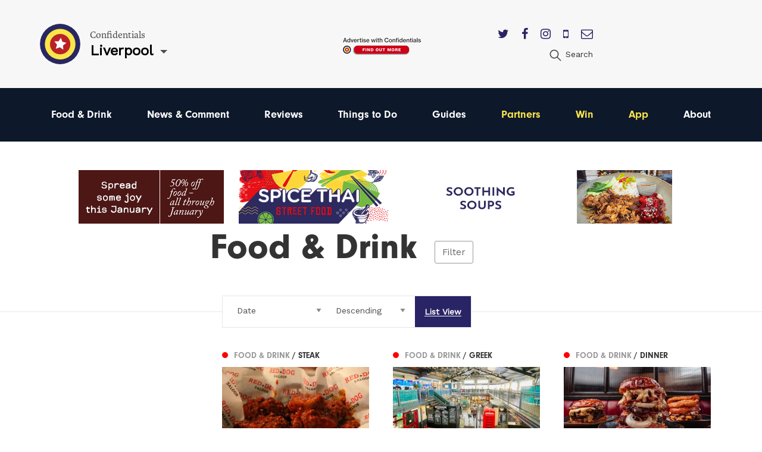

--- FILE ---
content_type: text/html; charset=utf-8
request_url: https://confidentials.com/liverpool/food-drink?tag=Burgers
body_size: 11613
content:






            




<!doctype html>
<html lang="en" id="page-html">
   <head>

      <meta charset="utf-8">
      <meta http-equiv="X-UA-Compatible" content="IE=edge">
      <meta name="viewport" content="width=device-width, initial-scale=1">

               
	<title>Best Places to Eat in Liverpool | Where to Eat in Liverpool</title>
	<meta name="description" content="Choosing the best restaurants in Liverpool is no easy task. Burgers, curries, steak and the biggest burritos you have ever seen are all on the menu when it come">
	<link rel="canonical" href="https://confidentials.com/liverpool/food-drink">
	<meta property="og:type" content="website">
	<meta property="og:site_name" content="Confidentials">
	<meta property="og:url" content="https://confidentials.com/liverpool/food-drink">
	<meta property="og:title" content="Food &amp; Drink">
	<meta property="og:image" content="https://confidentials.com/uploads/images/Logos/Yellow-Master-on-Blue_600x299.png">
	<meta property="og:image:secure_url" content="https://confidentials.com/uploads/images/Logos/Yellow-Master-on-Blue_600x299.png">
	<meta property="og:image:width" content="600">
	<meta property="og:image:height" content="299">
	<meta property="og:image:type" content="image/png">
	<meta property="og:locale" content="liverpool">
	<meta name="twitter:card" content="summary_large_image">
	<meta name="twitter:site" content="@mcrconfidential">
	<meta name="twitter:creator" content="@mcrconfidential">
	<meta name="twitter:url" content="https://confidentials.com/liverpool/food-drink">
	<meta name="twitter:title" content="Food &amp; Drink">
	<meta name="twitter:image" content="https://confidentials.com/uploads/images/Logos/Yellow-Master-on-Blue_600x299.png">
	<meta name="google-site-verification" property="google-site-verification" content="WLIQxWv8_ZWqQUtZoxrDva74ZJ2666nEJwIAGNJpl28">
	<meta name="google-site-verification" property="google-site-verification" content="WLIQxWv8_ZWqQUtZoxrDva74ZJ2666nEJwIAGNJpl28">
	<meta name="google-site-verification" property="google-site-verification" content="WLIQxWv8_ZWqQUtZoxrDva74ZJ2666nEJwIAGNJpl28">
	<meta name="google-site-verification" property="google-site-verification" content="WLIQxWv8_ZWqQUtZoxrDva74ZJ2666nEJwIAGNJpl28">
	<meta name="google-site-verification" property="google-site-verification" content="WLIQxWv8_ZWqQUtZoxrDva74ZJ2666nEJwIAGNJpl28">
		
<script type="application/ld+json">
{
    "@context": "http://schema.org/",
    "@type": "LocalBusiness",
    "name": "Confidentials",
    "url": "http://confidentials.com",
    "telephone": "0161 832 2880",
    "email": "&#109;&#97;&#105;&#108;&#116;&#111;&#58;&#101;&#110;&#113;&#117;&#105;&#114;&#105;&#101;&#115;&#64;&#99;&#111;&#110;&#102;&#105;&#100;&#101;&#110;&#116;&#105;&#97;&#108;&#115;&#46;&#99;&#111;&#109;",
    "image": {
        "@type": "ImageObject",
        "url": "https://confidentials.com/uploads/images/Logos/Yellow-Master-on-Blue_600x299.png",
        "height": 299,
        "width": 600
    },
    "contactPoint": [
        {
            "@type": "ContactPoint",
            "contactType": "customer service",
            "telephone": "0161 832 2880"
        }
    ],
    "address": {
        "@type": "PostalAddress",
        "addressCountry": "GB",
        "addressLocality": "Manchester",
        "addressRegion": "Greater Manchester",
        "postalCode": "M2 5WA",
        "streetAddress": "18 - 22 Lloyd Street "
    },
    "sameAs": [
        "https://www.facebook.com/manchesterconfidential",
        "https://www.instagram.com/mcrconfidential",
        "https://twitter.com/mcrconfidential"
    ]
}
</script>
			
<script type="application/ld+json">
{
    "@context": "http://schema.org/",
    "@type": "Website",
    "name": "Confidentials",
    "url": "http://confidentials.com",
    "image": {
        "@type": "ImageObject",
        "url": "https://confidentials.com/uploads/images/Logos/Yellow-Master-on-Blue_600x299.png",
        "height": 299,
        "width": 600
    },
    "author": {
        "@type": "LocalBusiness",
        "name": "Confidentials",
        "url": "http://confidentials.com",
        "telephone": "0161 832 2880",
        "email": "&#109;&#97;&#105;&#108;&#116;&#111;&#58;&#101;&#110;&#113;&#117;&#105;&#114;&#105;&#101;&#115;&#64;&#99;&#111;&#110;&#102;&#105;&#100;&#101;&#110;&#116;&#105;&#97;&#108;&#115;&#46;&#99;&#111;&#109;",
        "image": {
            "@type": "ImageObject",
            "url": "https://confidentials.com/uploads/images/Logos/Yellow-Master-on-Blue_600x299.png",
            "height": 299,
            "width": 600
        },
        "contactPoint": [
            {
                "@type": "ContactPoint",
                "contactType": "customer service",
                "telephone": "0161 832 2880"
            }
        ],
        "address": {
            "@type": "PostalAddress",
            "addressCountry": "GB",
            "addressLocality": "Manchester",
            "addressRegion": "Greater Manchester",
            "postalCode": "M2 5WA",
            "streetAddress": "18 - 22 Lloyd Street "
        },
        "sameAs": [
            "https://www.facebook.com/manchesterconfidential",
            "https://www.instagram.com/mcrconfidential",
            "https://twitter.com/mcrconfidential"
        ]
    },
    "copyrightHolder": {
        "@type": "LocalBusiness",
        "name": "Confidentials",
        "url": "http://confidentials.com",
        "telephone": "0161 832 2880",
        "email": "&#109;&#97;&#105;&#108;&#116;&#111;&#58;&#101;&#110;&#113;&#117;&#105;&#114;&#105;&#101;&#115;&#64;&#99;&#111;&#110;&#102;&#105;&#100;&#101;&#110;&#116;&#105;&#97;&#108;&#115;&#46;&#99;&#111;&#109;",
        "image": {
            "@type": "ImageObject",
            "url": "https://confidentials.com/uploads/images/Logos/Yellow-Master-on-Blue_600x299.png",
            "height": 299,
            "width": 600
        },
        "contactPoint": [
            {
                "@type": "ContactPoint",
                "contactType": "customer service",
                "telephone": "0161 832 2880"
            }
        ],
        "address": {
            "@type": "PostalAddress",
            "addressCountry": "GB",
            "addressLocality": "Manchester",
            "addressRegion": "Greater Manchester",
            "postalCode": "M2 5WA",
            "streetAddress": "18 - 22 Lloyd Street "
        },
        "sameAs": [
            "https://www.facebook.com/manchesterconfidential",
            "https://www.instagram.com/mcrconfidential",
            "https://twitter.com/mcrconfidential"
        ]
    },
    "creator": {
        "@type": "LocalBusiness",
        "name": "Confidentials",
        "url": "http://confidentials.com",
        "telephone": "0161 832 2880",
        "email": "&#109;&#97;&#105;&#108;&#116;&#111;&#58;&#101;&#110;&#113;&#117;&#105;&#114;&#105;&#101;&#115;&#64;&#99;&#111;&#110;&#102;&#105;&#100;&#101;&#110;&#116;&#105;&#97;&#108;&#115;&#46;&#99;&#111;&#109;",
        "image": {
            "@type": "ImageObject",
            "url": "https://confidentials.com/uploads/images/Logos/Yellow-Master-on-Blue_600x299.png",
            "height": 299,
            "width": 600
        },
        "contactPoint": [
            {
                "@type": "ContactPoint",
                "contactType": "customer service",
                "telephone": "0161 832 2880"
            }
        ],
        "address": {
            "@type": "PostalAddress",
            "addressCountry": "GB",
            "addressLocality": "Manchester",
            "addressRegion": "Greater Manchester",
            "postalCode": "M2 5WA",
            "streetAddress": "18 - 22 Lloyd Street "
        },
        "sameAs": [
            "https://www.facebook.com/manchesterconfidential",
            "https://www.instagram.com/mcrconfidential",
            "https://twitter.com/mcrconfidential"
        ]
    },
    "sameAs": [
        "https://www.facebook.com/manchesterconfidential",
        "https://www.instagram.com/mcrconfidential",
        "https://twitter.com/mcrconfidential"
    ]
}
</script>
			
<script type="application/ld+json">
{
    "@context": "http://schema.org/",
    "@type": "Place",
    "name": "Confidentials",
    "url": "http://confidentials.com",
    "image": {
        "@type": "ImageObject",
        "url": "https://confidentials.com/uploads/images/Logos/Yellow-Master-on-Blue_600x299.png",
        "height": 299,
        "width": 600
    },
    "telephone": "0161 832 2880",
    "address": {
        "@type": "PostalAddress",
        "addressCountry": "GB",
        "addressLocality": "Manchester",
        "addressRegion": "Greater Manchester",
        "postalCode": "M2 5WA",
        "streetAddress": "18 - 22 Lloyd Street "
    },
    "sameAs": [
        "https://www.facebook.com/manchesterconfidential",
        "https://www.instagram.com/mcrconfidential",
        "https://twitter.com/mcrconfidential"
    ]
}
</script>
			
<script type="application/ld+json">
{
    "@context": "http://schema.org/",
    "@type": "WebPage",
    "mainEntityOfPage": {
        "@type": "WebPage",
        "@id": "https://confidentials.com/liverpool/food-drink"
    },
    "image": {
        "@type": "ImageObject",
        "url": "https://confidentials.com/uploads/images/Logos/Yellow-Master-on-Blue_600x299.png",
        "height": 299,
        "width": 600
    },
    "url": "https://confidentials.com/liverpool/food-drink",
    "headline": "Food & Drink",
    "dateCreated": "2016-06-09T01:00:00+01:00",
    "dateModified": "2021-11-03T00:00:00+00:00"
}
</script>
	         
				<link rel="shortcut icon" href="https://confidentials.com/uploads/icons/favicon.ico">
				<link rel="icon" sizes="16x16" href="https://confidentials.com/uploads/icons/_icon16/favicon-32x32.png">
		<link rel="icon" sizes="32x32" href="https://confidentials.com/uploads/icons/_icon32/favicon-32x32.png">
		<link rel="icon" sizes="96x96" href="https://confidentials.com/uploads/icons/_icon96/favicon-32x32.png">
	
				<link rel="apple-touch-icon" sizes="57x57" href="https://confidentials.com/uploads/icons/_icon57/apple-icon-180x180.png">
		<link rel="apple-touch-icon" sizes="60x60" href="https://confidentials.com/uploads/icons/_icon60/apple-icon-180x180.png">
		<link rel="apple-touch-icon" sizes="72x72" href="https://confidentials.com/uploads/icons/_icon72/apple-icon-180x180.png">
		<link rel="apple-touch-icon" sizes="76x76" href="https://confidentials.com/uploads/icons/_icon76/apple-icon-180x180.png">
		<link rel="apple-touch-icon" sizes="114x114" href="https://confidentials.com/uploads/icons/_icon114/apple-icon-180x180.png">
		<link rel="apple-touch-icon" sizes="120x120" href="https://confidentials.com/uploads/icons/_icon120/apple-icon-180x180.png">
		<link rel="apple-touch-icon" sizes="144x144" href="https://confidentials.com/uploads/icons/_icon144/apple-icon-180x180.png">
		<link rel="apple-touch-icon" sizes="152x152" href="https://confidentials.com/uploads/icons/_icon152/apple-icon-180x180.png">
		<link rel="apple-touch-icon" sizes="180x180" href="https://confidentials.com/uploads/icons/_icon180/apple-icon-180x180.png">
	
		
		<link rel="manifest" href="https://confidentials.com/assets-icons/manifest.json">

				<meta name="msapplication-TileColor" content="#ffffff">
		<meta name="msapplication-TileImage" content="https://confidentials.com/uploads/icons/_icon144/ms-icon-144x144.png">
		<meta name="msapplication-config" content="https://confidentials.com/assets-icons/browserconfig.xml">
		<meta name="theme-color" content="#ffffff">
	
      
            
            
            <link rel="stylesheet" href="/assets/dist/app.css?v=1645787337" >
      <noscript><link rel="stylesheet" href="/assets/dist/app.css?v=1645787337"></noscript>
      <script>

	!function(a){"use strict";var b=function(b,c,d){function j(a){if(e.body)return a();setTimeout(function(){j(a)})}function l(){f.addEventListener&&f.removeEventListener("load",l),f.media=d||"all"}var g,e=a.document,f=e.createElement("link");if(c)g=c;else{var h=(e.body||e.getElementsByTagName("head")[0]).childNodes;g=h[h.length-1]}var i=e.styleSheets;f.rel="stylesheet",f.href=b,f.media="only x",j(function(){g.parentNode.insertBefore(f,c?g:g.nextSibling)});var k=function(a){for(var b=f.href,c=i.length;c--;)if(i[c].href===b)return a();setTimeout(function(){k(a)})};return f.addEventListener&&f.addEventListener("load",l),f.onloadcssdefined=k,k(l),f};"undefined"!=typeof exports?exports.loadCSS=b:a.loadCSS=b}("undefined"!=typeof global?global:this),function(a){if(a.loadCSS){var b=loadCSS.relpreload={};if(b.support=function(){try{return a.document.createElement("link").relList.supports("preload")}catch(a){return!1}},b.poly=function(){for(var b=a.document.getElementsByTagName("link"),c=0;c<b.length;c++){var d=b[c];"preload"===d.rel&&"style"===d.getAttribute("as")&&(a.loadCSS(d.href,d,d.getAttribute("media")),d.rel=null)}},!b.support()){b.poly();var c=a.setInterval(b.poly,300);a.addEventListener&&a.addEventListener("load",function(){b.poly(),a.clearInterval(c)}),a.attachEvent&&a.attachEvent("onload",function(){a.clearInterval(c)})}}}(this);
	
	loadjs=function(){function e(e,n){e=e.push?e:[e];var t,r,i,c,o=[],f=e.length,a=f;for(t=function(e,t){t.length&&o.push(e),--a||n(o)};f--;)r=e[f],i=s[r],i?t(r,i):(c=u[r]=u[r]||[],c.push(t))}function n(e,n){if(e){var t=u[e];if(s[e]=n,t)for(;t.length;)t[0](e,n),t.splice(0,1)}}function t(e,n,r,i){var o,s,u=document,f=r.async,a=(r.numRetries||0)+1,h=r.before||c;i=i||0,/(^css!|\.css$)/.test(e)?(o=!0,s=u.createElement("link"),s.rel="stylesheet",s.href=e.replace(/^css!/,"")):(s=u.createElement("script"),s.src=e,s.async=void 0===f||f),s.onload=s.onerror=s.onbeforeload=function(c){var u=c.type[0];if(o&&"hideFocus"in s)try{s.sheet.cssText.length||(u="e")}catch(e){u="e"}if("e"==u&&(i+=1)<a)return t(e,n,r,i);n(e,u,c.defaultPrevented)},h(e,s)!==!1&&u.head.appendChild(s)}function r(e,n,r){e=e.push?e:[e];var i,c,o=e.length,s=o,u=[];for(i=function(e,t,r){if("e"==t&&u.push(e),"b"==t){if(!r)return;u.push(e)}--o||n(u)},c=0;c<s;c++)t(e[c],i,r)}function i(e,t,i){var s,u;if(t&&t.trim&&(s=t),u=(s?i:t)||{},s){if(s in o)throw"LoadJS";o[s]=!0}r(e,function(e){e.length?(u.error||c)(e):(u.success||c)(),n(s,e)},u)}var c=function(){},o={},s={},u={};return i.ready=function(n,t){return e(n,function(e){e.length?(t.error||c)(e):(t.success||c)()}),i},i.done=function(e){n(e,[])},i.reset=function(){o={},s={},u={}},i.isDefined=function(e){return e in o},i}();
	
</script>

            

            <style>
                  .nav-main #node-food-drink:before {
                     background-color: #ff0000;
                  }
                                                                           .nav-main #node-news-comment:before {
                     background-color: #00ffff;
                  }
                                                                           .nav-main #node-reviews:before {
                     background-color: #008000;
                  }
                                                                           .nav-main #node-things-to-do:before {
                     background-color: #ff9300;
                  }
                                                                           .nav-main #node-guides:before {
                     background-color: ;
                  }      </style>

            <script async src="https://www.googletagmanager.com/gtag/js?id=G-YPH8EDZFZD"></script>
      <script>
         window.dataLayer = window.dataLayer || []; 
         function gtag(){
            dataLayer.push(arguments);
         } 
         gtag('js', new Date()); 
         gtag('config', 'G-YPH8EDZFZD');
      </script>

            
            <script src="https://maps.googleapis.com/maps/api/js?key=AIzaSyCi4AFSLQKN5dfDwJ6gra0SOKipm9noNjY"></script>

            <script>
         !function(f, b, e, v, n, t, s) {
            if (f.fbq)
               return;
            n = f.fbq = function() {
               n.callMethod
                  ? n.callMethod.apply(n, arguments)
                  : n.queue.push(arguments)
            };
            if (!f._fbq)
               f._fbq = n;
            n.push = n;
            n.loaded = !0;
            n.version = '2.0';
            n.queue = [];
            t = b.createElement(e);
            t.async = !0;
            t.src = v;
            s = b.getElementsByTagName(e)[0];
            s.parentNode.insertBefore(t, s)
         }(window, document, 'script', 'https://connect.facebook.net/en_US/fbevents.js');
         fbq('init', '221656358322325');
         fbq('track', 'PageView');
      </script>
      <noscript>
         <img height="1" width="1" src="https://www.facebook.com/tr?id=221656358322325&ev=PageView&noscript=1"/>
      </noscript>

            <script src='https://s3-eu-west-1.amazonaws.com/lantern-js-tags/lantern_global_confidential.min.js' async="async" defer="defer"></script>

            <meta name="verification" content="6d6ad5e92941ed9df813f7189969a07d" />


   </head>

   <body class="theme-liverpool">

      
      
      
      <div class="adblock-message">
         <div class="adblock-container">
                           <h2 class="size-larger">Adblocker</h2>
               <p>Thanks for coming to Confidentials. </p>
<p>Looks like you might have an AdBlocker on. Please whitelist confidentials.com to continue to our site and enjoy an Ad-Light experience.</p>
               <a href="#" class="button js-adblock-close">
                  <span>Okay, I understand</span>
               </a>
                     </div>
      </div>

      
      
               		

	<div id="lightbox-search" class="lightbox-content mfp-hide">
			<div class="lightbox-body">
				<form action="https://confidentials.com/liverpool/search-results">
			<div class="field-container">
			    <input type="search" name="q" placeholder="Keywords" class="type-minimal colour-background-dark size-large">
			</div>
			<div class="field-container">
				<button class="button">
					<span>Search</span>
				</button>
			</div>
	</form>
		</div>
</div>
	<header class="section site-header colour-background-neutral">
		<div class="section-container type-no-padding-y">

			<div class="row row-flex">

				<div class="site-header-logo">
					<div class="logo">
	<a href="https://confidentials.com/liverpool/">
					<img src="https://confidentials.com/assets/images/logo-icon.svg?site=1768550104" alt="Confidentials" class="logo-icon">
			</a>
	<div class="logo-content">
		<div class="dropdown-hover js-dropdown-hover locale-dropdown-hover">
			<span class="dropdown-hover-active">
				<small>Confidentials</small>
				<strong>Liverpool</strong>
			</span>
			<div class="dropdown-hover-panel">
				<ul class="dropdown-hover-options">
											<li><a href="https://confidentials.com/manchester">Manchester</a></li>
											<li><a href="https://confidentials.com/leeds">Leeds</a></li>
											<li><a href="https://confidentials.com/liverpool">Liverpool</a></li>
											<li><a href="https://confidentialguides.com/">Guides</a></li>
									</ul>
			</div>
		</div>
	</div>
</div>
				</div>

														<div class="site-header-content show-for-large">
						<a href="https://confidentials.com/manchester/tracking?id=66e05dbfd69de" class="site-header-advert">
							<img src="https://confidentials.com/uploads/images/Microsites/Confidentials/20250214_Advertise-with-us_Header-Button_150x100.png" alt="20250214 Advertise With Us Header Button 150X100">
						</a>
					</div>
				
				<div class="site-header-nav">
					
					<div class="site-header-nav-extra">
						<div class="site-header-social">
							<ul class="list-horizontal">
																	<li>
										<a href="https://twitter.com/livconfidential" target="_blank">
											<i class="fa fa-twitter"></i>
										</a>
									</li>
																	<li>
										<a href="https://www.facebook.com/liverpoolconfidential" target="_blank">
											<i class="fa fa-facebook"></i>
										</a>
									</li>
																	<li>
										<a href="https://www.instagram.com/livconfidential/" target="_blank">
											<i class="fa fa-instagram"></i>
										</a>
									</li>
																	<li>
										<a href="https://confidentials.com/liverpool/offers/app" target="_blank">
											<i class="fa fa-mobile"></i>
										</a>
									</li>
																	<li>
										<a href="https://confidentials.com/liverpool/offers/subscribe-here" target="_blank">
											<i class="fa fa-envelope-o"></i>
										</a>
									</li>
															</ul>
						</div>
						<ul class="nav-site-extra list-horizontal show-for-large">
							<li>
								<a href="#lightbox-search" class="js-lightbox" data-lightbox-type="inline">
									<i class="icon size-24">
										<img src="https://confidentials.com/assets/images/icon-search.svg" alt="Search" class="js-svg-convert">
									</i>
									<span class="show-for-medium">Search</span>
								</a>
							</li>
						</ul>
					</div>
				</div>

			</div>

		</div>
	</header>

	<div class="section site-header-bottom colour-background-primary-dark">
		<div class="section-container type-no-padding-y">
			<div class="row">
				<div class="column medium-12">
					<nav class="nav-main">
						<ul>
							<li class="hide-for-large">
								<a href="#lightbox-search" class="js-lightbox" data-lightbox-type="inline">
									<i class="icon colour-fill-light size-24">
										<img src="https://confidentials.com/assets/images/icon-search.svg" alt="Search" class="js-svg-convert">
									</i>
									<span class="show-for-medium">Search</span>
								</a>
							</li>
					        					                <li>
        <a href="https://confidentials.com/liverpool/food-drink" id="node-food-drink">
	        Food &amp; Drink
		</a>
    </li>

					        					                <li>
        <a href="https://confidentials.com/liverpool/news-opinion" id="node-news-comment">
	        News &amp; Comment
		</a>
    </li>

					        					                <li>
        <a href="https://confidentials.com/liverpool/food-drink/latest-reviews" id="node-reviews">
	        Reviews
		</a>
    </li>

					        					                <li>
        <a href="https://confidentials.com/liverpool/things-to-do" id="node-things-to-do">
	        Things to Do
		</a>
    </li>

					        					                <li>
        <a href="https://confidentialguides.com/?utm_source=Confidentials.com&amp;utm_medium=Liverpool+Nav&amp;utm_campaign=Nav&amp;utm_content=GUIDES" target="_blank" id="node-guides">
	        Guides
		</a>
    </li>

					        					        					                <li>
        <a href="/liverpool/partners" id="node-partners" class="colour-tertiary">
	        Partners
		</a>
    </li>

					        					                <li>
        <a href="https://confidentials.com/liverpool/win" id="node-win" class="colour-tertiary">
	        Win
		</a>
    </li>

					        					                <li>
        <a href="/liverpool/offers/app" id="node-app" class="colour-tertiary">
	        App
		</a>
    </li>

					        												                <li>
        <a href="https://confidentials.com/liverpool/about" id="node-about">
	        About
		</a>
    </li>

					        						</ul>
					</nav>
				</div>
			</div>
		</div>
	</div>


		<div class="section hide-for-large">
		<div class="section-container">
			<a href="" class="site-header-advert">
				<img src="https://confidentials.com/uploads/images/Microsites/Confidentials/20250214b_Advertise-with-us_Header-Button_350x90.png" alt="20250214B Advertise With Us Header Button 350X90">
			</a>
		</div>
	</div>
      
      
		
	
				
	
	
	
		
						
		
			
						
										
			
			
						
										
													
													
		
												
						
			
		
			
		
			
		
   		
		
		<div class="theme-food-drink">

			<div class="section advert-section">
				<div class="section-container type-no-padding-y">

					<div class="advert-row">

													
	
	
	
	
	
		
		
	
		
				
				
				
								
									<a href="https://confidentials.com/liverpool/offers/frederiks?id=695baf4465e80" class="advert advert-leaderboardSmall " data-tracking-id="695baf4465e80">
						<img src="https://confidentials.com/uploads/images/LVP-Account-image-2025/Frederiks/Banners/2026-01-05-January-deal/20251211_Frederiks_Nag.gif" alt="2026 01 05 - Frederiks January Promotion" class="">
					</a>
				
		
	

						
													
	
	
	
	
	
		
		
	
		
				
				
				
								
									<a href="https://confidentials.com/liverpool/offers/spice-thai?id=6932ef012ed6e" class="advert advert-leaderboard " data-tracking-id="6932ef012ed6e">
						<img src="https://confidentials.com/uploads/images/LVP-Account-image-2025/Spice-Thai/Banners/Winter-Warmers/20251205_SpiceThai_728.gif" alt="2025 12 05 - Spice Thai Winter warmer" class="">
					</a>
				
		
	

						
													
	
	
	
	
	
		
		
	
		
				
				
				
								
									<a href="https://confidentials.com/liverpool/offers/spice-thai?id=6932ef01438e4" class="advert advert-leaderboardSmall " data-tracking-id="6932ef01438e4">
						<img src="https://confidentials.com/uploads/images/LVP-Account-image-2025/Spice-Thai/Banners/Winter-Warmers/20251205_SpiceThai_Nag.gif" alt="2025 12 05 - Spice Thai Winter warmer" class="">
					</a>
				
		
	

						
					</div>

				</div>
			</div>

			<div class="filter-overlay js-filter-overlay">
				<div class="section-container type-no-padding-y">
					<div class="section-offset-margin">

						<a href="#" class="filter-close js-filter-trigger">&#10005;</a>

						<ul class="filter-list">
							<li class="filter-level-1 is-active">
								<a href="https://confidentials.com/liverpool/food-drink">Food &amp; Drink</a>
							</li>
															<li class="filter-level-2">
									<a href="https://confidentials.com/liverpool/food-drink/cuisine">Cuisine</a>
								</li>
															<li class="filter-level-3">
									<a href="https://confidentials.com/liverpool/food-drink/cuisine/american">American</a>
								</li>
															<li class="filter-level-3">
									<a href="https://confidentials.com/liverpool/food-drink/cuisine/british">British</a>
								</li>
															<li class="filter-level-3">
									<a href="https://confidentials.com/liverpool/food-drink/cuisine/italian">Italian</a>
								</li>
															<li class="filter-level-3">
									<a href="https://confidentials.com/liverpool/food-drink/cuisine/indian">Indian</a>
								</li>
															<li class="filter-level-3">
									<a href="https://confidentials.com/liverpool/food-drink/cuisine/chinese">Chinese</a>
								</li>
															<li class="filter-level-3">
									<a href="https://confidentials.com/liverpool/food-drink/cuisine/pan-asian">Pan-Asian</a>
								</li>
															<li class="filter-level-3">
									<a href="https://confidentials.com/liverpool/food-drink/cuisine/french">French</a>
								</li>
															<li class="filter-level-3">
									<a href="https://confidentials.com/liverpool/food-drink/cuisine/european">European</a>
								</li>
															<li class="filter-level-3">
									<a href="https://confidentials.com/liverpool/food-drink/cuisine/seafood">Seafood</a>
								</li>
															<li class="filter-level-3">
									<a href="https://confidentials.com/liverpool/food-drink/cuisine/steak">Steak</a>
								</li>
															<li class="filter-level-3">
									<a href="https://confidentials.com/liverpool/food-drink/cuisine/vegetarian-vegan">Vegetarian/Vegan</a>
								</li>
															<li class="filter-level-3">
									<a href="https://confidentials.com/liverpool/food-drink/cuisine/street-food">Street food</a>
								</li>
															<li class="filter-level-3">
									<a href="https://confidentials.com/liverpool/food-drink/cuisine/fine-dining">Fine dining</a>
								</li>
															<li class="filter-level-3">
									<a href="https://confidentials.com/liverpool/food-drink/cuisine/middle-eastern">Middle Eastern</a>
								</li>
															<li class="filter-level-3">
									<a href="https://confidentials.com/liverpool/food-drink/cuisine/african">African</a>
								</li>
															<li class="filter-level-3">
									<a href="https://confidentials.com/liverpool/food-drink/cuisine/spanish">Spanish</a>
								</li>
															<li class="filter-level-3">
									<a href="https://confidentials.com/liverpool/food-drink/cuisine/mexican">Mexican</a>
								</li>
															<li class="filter-level-3">
									<a href="https://confidentials.com/liverpool/food-drink/cuisine/caribbean">Caribbean</a>
								</li>
															<li class="filter-level-3">
									<a href="https://confidentials.com/liverpool/food-drink/cuisine/greek">Greek</a>
								</li>
															<li class="filter-level-3">
									<a href="https://confidentials.com/liverpool/food-drink/cuisine/japanese">Japanese</a>
								</li>
															<li class="filter-level-3">
									<a href="https://confidentials.com/liverpool/food-drink/cuisine/mediterranean">Mediterranean</a>
								</li>
															<li class="filter-level-3">
									<a href="https://confidentials.com/liverpool/food-drink/cuisine/thai">Thai</a>
								</li>
															<li class="filter-level-3">
									<a href="https://confidentials.com/liverpool/food-drink/cuisine/turkish">Turkish</a>
								</li>
															<li class="filter-level-3">
									<a href="https://confidentials.com/liverpool/food-drink/cuisine/cheap-eats">Cheap eats</a>
								</li>
															<li class="filter-level-2">
									<a href="https://confidentials.com/liverpool/food-drink/when">When</a>
								</li>
															<li class="filter-level-3">
									<a href="https://confidentials.com/liverpool/food-drink/when/breakfast">Breakfast</a>
								</li>
															<li class="filter-level-3">
									<a href="https://confidentials.com/liverpool/food-drink/when/brunch">Brunch</a>
								</li>
															<li class="filter-level-3">
									<a href="https://confidentials.com/liverpool/food-drink/when/lunch">Lunch</a>
								</li>
															<li class="filter-level-3">
									<a href="https://confidentials.com/liverpool/food-drink/when/dinner">Dinner</a>
								</li>
															<li class="filter-level-2">
									<a href="https://confidentials.com/liverpool/food-drink/latest-reviews">Latest Reviews</a>
								</li>
															<li class="filter-level-2">
									<a href="https://confidentials.com/liverpool/food-drink/new">New Openings</a>
								</li>
															<li class="filter-level-2">
									<a href="https://confidentials.com/liverpool/food-drink/shops-markets">Shops/Markets</a>
								</li>
															<li class="filter-level-2">
									<a href="https://confidentials.com/liverpool/food-drink/videos">Videos</a>
								</li>
															<li class="filter-level-2">
									<a href="https://confidentials.com/liverpool/food-drink/drink">Drink</a>
								</li>
															<li class="filter-level-3">
									<a href="https://confidentials.com/liverpool/food-drink/drink/bars">Bars</a>
								</li>
															<li class="filter-level-3">
									<a href="https://confidentials.com/liverpool/food-drink/drink/pubs">Pubs</a>
								</li>
															<li class="filter-level-3">
									<a href="https://confidentials.com/liverpool/food-drink/drink/non-alcoholic">Non Alcoholic</a>
								</li>
															<li class="filter-level-3">
									<a href="https://confidentials.com/liverpool/food-drink/drink/coffee-shops">Coffee Shops</a>
								</li>
															<li class="filter-level-3">
									<a href="https://confidentials.com/liverpool/food-drink/drink/cafes">Cafes</a>
								</li>
															<li class="filter-level-3">
									<a href="https://confidentials.com/liverpool/food-drink/drink/reviews">Reviews</a>
								</li>
															<li class="filter-level-3">
									<a href="https://confidentials.com/liverpool/food-drink/drink/new-openings">New Openings</a>
								</li>
															<li class="filter-level-3">
									<a href="https://confidentials.com/liverpool/food-drink/drink/wine">Wine</a>
								</li>
															<li class="filter-level-3">
									<a href="https://confidentials.com/liverpool/food-drink/drink/beer">beer</a>
								</li>
													</ul>
					</div>
				</div>
			</div>

			
			
												
				
										
					<div class="section">
						<div class="section-container padding-bottom-0">

							
								
									<div class="section-offset-margin dropdown-parent">
										<div class="heading-group type-overlap type-filter">
											<div class="overlap">
												<h1>Food &amp; Drink</h1>
												<a href="#" class="js-filter-trigger">Filter</a>
											</div>
										</div>
									</div>

								
								




<div class="filter-container">
	<span class="filter-line"></span>
	<div class="section-offset-column-margin">
		<form action="https://confidentials.com/liverpool/food-drink">
			<ul class="list-filter">
				<li class="type-select">
					<select name="order" class="type-minimal js-field-submit">
													<option value="">Order By</option>
													<option value="">----------</option>
													<option value="score">Recommended</option>
													<option value="mostRead">Most Read</option>
													<option value="mostViewed">Most Viewed</option>
													<option value="postDate" selected>Date</option>
											</select>
				</li>
				<li class="type-select">
					<select name="sort" class="type-minimal js-field-submit">
													<option value="">Sort By</option>
													<option value="">----------</option>
													<option value="asc">Ascending</option>
													<option value="desc" selected>Descending</option>
											</select>
				</li>
				<li class="type-seperated is-selected"><a href="https://confidentials.com/liverpool/food-drink"><span>List View</span></a></li>			</ul>
		</form>
	</div>
</div>

							
							<div class="row">
								<div class="columns medium-3 article-list-sidebar">
									<div class="article-column">

										
										
											
											
										
										
									</div>
								</div>
								<div class="columns large-9">

									
										<div class="row article-row type-flex article-show-thumbnail-three">

											
	
	
		
		
		
		
	
	
	
	
	
	
	
	
	
	
				
				
				
		
							
	
	
	
											
	
	
							
		<div class="article-item column smallmedium-6 medium-4 article-item-1 js-scroll-effect" data-tracking-id="636bb1283d27b">
			
				
	
	
	<a href="https://confidentials.com/liverpool/food-drink/cuisine/steak" class="article-category article-item-layer-1">
		<span style="background-color: #ff0000">&#9679;</span>
		<span>
			Food &amp; Drink
							<strong> / Steak</strong>
					</span>
	</a>


												<div class="article-thumbnail" style="background-color: #87573e">
						<img
							src="data:image/svg+xml;charset=utf-8,%3Csvg%20xmlns%3D%27http%3A%2F%2Fwww.w3.org%2F2000%2Fsvg%27%20width%3D%27300%27%20height%3D%27188%27%20style%3D%27background%3Atransparent%27%2F%3E"
							class="js-lazy"
							data-src="/uploads/imager/524647cdab2def09376c0034c869ddda/0a7a177c90032e499faca6e8a6bdda8a.jpeg"
							alt="Red Dog Saloon Chicken Wings Challenge 2"
						>
					</div>
										<div class="article-content">
				<h2><span>Food challenges for the brave, bold and bonkers</span></h2>
									<p>Have you got what it takes to make the wall of fame? </p>
							</div>
			<a href="https://confidentials.com/liverpool/food-challenges-liverpool?id=636bb1283d27b" class="article-item-layer-0">
				<span aria-hidden="true">Food challenges for the brave, bold and bonkers</span>
			</a>
		</div>

	


	
		
		
		
		
	
	
	
	
	
	
	
	
	
	
				
				
				
		
							
	
	
	
											
	
	
							
		<div class="article-item column smallmedium-6 medium-4 article-item-2 js-scroll-effect" data-tracking-id="631749910cf3d">
			
				
	
	
	<a href="https://confidentials.com/liverpool/food-drink/cuisine/greek" class="article-category article-item-layer-1">
		<span style="background-color: #ff0000">&#9679;</span>
		<span>
			Food &amp; Drink
							<strong> / Greek</strong>
					</span>
	</a>


												<div class="article-thumbnail" style="background-color: #938867">
						<img
							src="data:image/svg+xml;charset=utf-8,%3Csvg%20xmlns%3D%27http%3A%2F%2Fwww.w3.org%2F2000%2Fsvg%27%20width%3D%27300%27%20height%3D%27188%27%20style%3D%27background%3Atransparent%27%2F%3E"
							class="js-lazy"
							data-src="/uploads/imager/524647cdab2def09376c0034c869ddda/e34c58fb4ff58446d788eb1fe4ac4044.jpeg"
							alt="Woodside Ferry Village Birkenhead Food Hall Interior1"
						>
					</div>
										<div class="article-content">
				<h2><span>Birkenvegas or bust: inside Woodside Ferry Village and food hall</span></h2>
									<p>When to go, how to get there, and what to eat</p>
							</div>
			<a href="https://confidentials.com/liverpool/inside-woodside-ferry-village-food-hall?id=631749910cf3d" class="article-item-layer-0">
				<span aria-hidden="true">Birkenvegas or bust: inside Woodside Ferry Village and food hall</span>
			</a>
		</div>

	


	
		
		
		
		
	
	
	
	
	
	
	
	
	
	
				
				
				
		
							
	
	
	
											
	
	
							
		<div class="article-item column smallmedium-6 medium-4 article-item-3 js-scroll-effect" data-tracking-id="6304aa2bd8025">
			
				
	
	
	<a href="https://confidentials.com/liverpool/food-drink/when/dinner" class="article-category article-item-layer-1">
		<span style="background-color: #ff0000">&#9679;</span>
		<span>
			Food &amp; Drink
							<strong> / Dinner</strong>
					</span>
	</a>


												<div class="article-thumbnail" style="background-color: #442923">
						<img
							src="data:image/svg+xml;charset=utf-8,%3Csvg%20xmlns%3D%27http%3A%2F%2Fwww.w3.org%2F2000%2Fsvg%27%20width%3D%27300%27%20height%3D%27188%27%20style%3D%27background%3Atransparent%27%2F%3E"
							class="js-lazy"
							data-src="/uploads/imager/524647cdab2def09376c0034c869ddda/9e4e75ff3f75ef3a907f8a806e28a8ae.jpg"
							alt="Red Dog Saloon Liverpool Burgers Bbq Liv Con"
						>
					</div>
										<div class="article-content">
				<h2><span>Bun in a million: the best burgers in Liverpool</span></h2>
									<p>From stacked and packed to cute buns - the best burger stops in the city...</p>
							</div>
			<a href="https://confidentials.com/liverpool/best-burgers-in-liverpool?id=6304aa2bd8025" class="article-item-layer-0">
				<span aria-hidden="true">Bun in a million: the best burgers in Liverpool</span>
			</a>
		</div>

	


	
		
		
		
		
	
	
	
	
	
	
	
	
	
	
				
				
				
		
							
	
	
	
											
	
	
							
		<div class="article-item column smallmedium-6 medium-4 article-item-4 js-scroll-effect" data-tracking-id="6278f47b89e1c">
			
				
	
	
	<a href="https://confidentials.com/liverpool/food-drink/drink/cafes" class="article-category article-item-layer-1">
		<span style="background-color: #ff0000">&#9679;</span>
		<span>
			Food &amp; Drink
							<strong> / Cafes</strong>
					</span>
	</a>


												<div class="article-thumbnail" style="background-color: #c1b2a0">
						<img
							src="data:image/svg+xml;charset=utf-8,%3Csvg%20xmlns%3D%27http%3A%2F%2Fwww.w3.org%2F2000%2Fsvg%27%20width%3D%27300%27%20height%3D%27188%27%20style%3D%27background%3Atransparent%27%2F%3E"
							class="js-lazy"
							data-src="/uploads/imager/524647cdab2def09376c0034c869ddda/36be00a89a5b004afb625db532070a34.jpeg"
							alt="Full English Breakfast Liverpool Cathedral Veggie Vegan Va"
						>
					</div>
										<div class="article-content">
				<h2><span>Praise be! Brekkie and scouse on the menu at cathedral</span></h2>
									<p>Welsford Bistro is another reason to visit this Liverpool treasure</p>
							</div>
			<a href="https://confidentials.com/liverpool/breakfast-and-scouse-on-menu-liverpool-cathedral?id=6278f47b89e1c" class="article-item-layer-0">
				<span aria-hidden="true">Praise be! Brekkie and scouse on the menu at cathedral</span>
			</a>
		</div>

	


	
		
		
		
		
	
	
	
	
	
	
	
	
	
	
				
				
				
		
							
	
	
	
											
	
	
							
		<div class="article-item column smallmedium-6 medium-4 article-item-5 js-scroll-effect" data-tracking-id="625ff104b6a21">
			
				
	
	
	<a href="https://confidentials.com/liverpool/food-drink" class="article-category article-item-layer-1">
		<span style="background-color: #ff0000">&#9679;</span>
		<span>
			Food &amp; Drink
					</span>
	</a>


												<div class="article-thumbnail" style="background-color: #a57c6d">
						<img
							src="data:image/svg+xml;charset=utf-8,%3Csvg%20xmlns%3D%27http%3A%2F%2Fwww.w3.org%2F2000%2Fsvg%27%20width%3D%27300%27%20height%3D%27188%27%20style%3D%27background%3Atransparent%27%2F%3E"
							class="js-lazy"
							data-src="/uploads/imager/524647cdab2def09376c0034c869ddda/ddef4f7bf1f0f572b29b7b05b0df5c5c.jpeg"
							alt="Madeleine Mc Cann Disappearance"
						>
					</div>
										<div class="article-content">
				<h2><span>Bad taste: burger advert featuring Madeleine McCann is banned</span></h2>
									<p>Advertising standards said the post made light of a distressing news story</p>
							</div>
			<a href="https://confidentials.com/liverpool/burger-advert-banned-for-joking-about-madeleine-mccann?id=625ff104b6a21" class="article-item-layer-0">
				<span aria-hidden="true">Bad taste: burger advert featuring Madeleine McCann is banned</span>
			</a>
		</div>

	


	
		
		
		
		
	
	
	
	
	
	
	
	
	
	
				
				
				
		
							
	
	
	
											
	
	
							
		<div class="article-item column smallmedium-6 medium-4 article-item-6 js-scroll-effect" data-tracking-id="621f50103adac">
			
				
	
	
	<a href="https://confidentials.com/liverpool/food-drink/drink/bars" class="article-category article-item-layer-1">
		<span style="background-color: #ff0000">&#9679;</span>
		<span>
			Food &amp; Drink
							<strong> / Bars</strong>
					</span>
	</a>


												<div class="article-thumbnail" style="background-color: #30241e">
						<img
							src="data:image/svg+xml;charset=utf-8,%3Csvg%20xmlns%3D%27http%3A%2F%2Fwww.w3.org%2F2000%2Fsvg%27%20width%3D%27300%27%20height%3D%27188%27%20style%3D%27background%3Atransparent%27%2F%3E"
							class="js-lazy"
							data-src="/uploads/imager/524647cdab2def09376c0034c869ddda/2c5dd01dbf86e54c02db8a8b2b1c037a.jpeg"
							alt="River North Berry Street Liverpool External"
						>
					</div>
										<div class="article-content">
				<h2><span>‘I wonder if Ed Sheeran drew a nob in the toilet’ - River North, reviewed</span></h2>
									<p>Vicky Andrews visits a pop star haunt in Liverpool's Ropewalks </p>
							</div>
			<a href="https://confidentials.com/liverpool/review-river-north-berry-street?id=621f50103adac" class="article-item-layer-0">
				<span aria-hidden="true">‘I wonder if Ed Sheeran drew a nob in the toilet’ - River North, reviewed</span>
			</a>
		</div>

	


	
		
		
		
		
	
	
	
	
	
	
	
	
	
	
				
				
				
		
							
	
	
	
											
	
	
							
		<div class="article-item column smallmedium-6 medium-4 article-item-7 js-scroll-effect" data-tracking-id="61faa321ab879">
			
				
	
	
	<a href="https://confidentials.com/liverpool/food-drink/new" class="article-category article-item-layer-1">
		<span style="background-color: #ff0000">&#9679;</span>
		<span>
			Food &amp; Drink
							<strong> / New Openings</strong>
					</span>
	</a>


												<div class="article-thumbnail" style="background-color: #41463f">
						<img
							src="data:image/svg+xml;charset=utf-8,%3Csvg%20xmlns%3D%27http%3A%2F%2Fwww.w3.org%2F2000%2Fsvg%27%20width%3D%27300%27%20height%3D%27188%27%20style%3D%27background%3Atransparent%27%2F%3E"
							class="js-lazy"
							data-src="/uploads/imager/524647cdab2def09376c0034c869ddda/a54fe571d3c8ae77fa250c9030338087.jpg"
							alt="Gordon Ramsay Bread Street Kitchen Liverpool Paradise Street Menu"
						>
					</div>
										<div class="article-content">
				<h2><span>Gordon Ramsay confirms launch date for Bread Street Kitchen Liverpool</span></h2>
									<p>The celebrity chef's new restaurant opens in Liverpool ONE in February</p>
							</div>
			<a href="https://confidentials.com/liverpool/gordon-ramsay-opens-bread-street-kitchen-liverpool?id=61faa321ab879" class="article-item-layer-0">
				<span aria-hidden="true">Gordon Ramsay confirms launch date for Bread Street Kitchen Liverpool</span>
			</a>
		</div>

	


	
		
		
		
		
	
	
	
	
	
	
	
	
	
	
				
				
				
		
							
	
	
	
											
	
	
							
		<div class="article-item column smallmedium-6 medium-4 article-item-8 js-scroll-effect" data-tracking-id="60f95f51dd2bf">
			
				
	
	
	<a href="https://confidentials.com/liverpool/food-drink/drink/bars" class="article-category article-item-layer-1">
		<span style="background-color: #ff0000">&#9679;</span>
		<span>
			Food &amp; Drink
							<strong> / Bars</strong>
					</span>
	</a>


												<div class="article-thumbnail" style="background-color: #142425">
						<img
							src="data:image/svg+xml;charset=utf-8,%3Csvg%20xmlns%3D%27http%3A%2F%2Fwww.w3.org%2F2000%2Fsvg%27%20width%3D%27300%27%20height%3D%27188%27%20style%3D%27background%3Atransparent%27%2F%3E"
							class="js-lazy"
							data-src="/uploads/imager/524647cdab2def09376c0034c869ddda/e1745f794838dfedaa913b806c23c97b.jpg"
							alt="Cocktail From The Blind Pig Bar In Heswall On The Wirral"
						>
					</div>
										<div class="article-content">
				<h2><span>An insider’s guide to eating and drinking in Heswall</span></h2>
									<p>Stephanie Whalley on the rural Wirral town that’s a firm fave for foodies</p>
							</div>
			<a href="https://confidentials.com/liverpool/an-insiders-guide-to-eating-and-drinking-in-heswall?id=60f95f51dd2bf" class="article-item-layer-0">
				<span aria-hidden="true">An insider’s guide to eating and drinking in Heswall</span>
			</a>
		</div>

	


	
		
		
		
		
	
	
	
	
	
	
	
	
	
	
				
				
				
		
							
	
	
	
											
	
	
							
		<div class="article-item column smallmedium-6 medium-4 article-item-9 js-scroll-effect" data-tracking-id="60ed8021a1469">
			
				
	
	
	<a href="https://confidentials.com/liverpool/food-drink/new" class="article-category article-item-layer-1">
		<span style="background-color: #ff0000">&#9679;</span>
		<span>
			Food &amp; Drink
							<strong> / New Openings</strong>
					</span>
	</a>


												<div class="article-thumbnail" style="background-color: #856753">
						<img
							src="data:image/svg+xml;charset=utf-8,%3Csvg%20xmlns%3D%27http%3A%2F%2Fwww.w3.org%2F2000%2Fsvg%27%20width%3D%27300%27%20height%3D%27188%27%20style%3D%27background%3Atransparent%27%2F%3E"
							class="js-lazy"
							data-src="/uploads/imager/524647cdab2def09376c0034c869ddda/c6c29bddec72dd6a556630de0125e7dc.jpg"
							alt="Fat Hippo Burger Restaurant Bold Street Liverpool Pr Photo"
						>
					</div>
										<div class="article-content">
				<h2><span>‘Shouting burger, burger, burger, burger’ - Fat Hippo, reviewed</span></h2>
									<p>Chris Grundy gets messy with a Born Slippy burger on Bold Street</p>
							</div>
			<a href="https://confidentials.com/liverpool/fat-hippo-liverpool-bold-street-reviewed?id=60ed8021a1469" class="article-item-layer-0">
				<span aria-hidden="true">‘Shouting burger, burger, burger, burger’ - Fat Hippo, reviewed</span>
			</a>
		</div>

	


	


										</div>

									
									
								</div>
							</div>

							
						</div>
					</div>

					
						
					
				
										
					<div class="section type-overlap-bottom">
						<div class="section-container padding-top-0">

							
							<div class="row">
								<div class="columns medium-3 article-list-sidebar">
									<div class="article-column">

										
										
										
											
											
										
									</div>
								</div>
								<div class="columns large-9">

									
										<div class="row article-row type-flex article-show-thumbnail-three">

											
	
	
		
		
		
		
	
	
	
	
	
	
	
	
	
	
				
				
				
		
							
	
	
	
											
	
	
							
		<div class="article-item column smallmedium-6 medium-4 article-item-1 js-scroll-effect" data-tracking-id="60ccc597dddcb">
			
				
	
	
	<a href="https://confidentials.com/liverpool/food-drink/new" class="article-category article-item-layer-1">
		<span style="background-color: #ff0000">&#9679;</span>
		<span>
			Food &amp; Drink
							<strong> / New Openings</strong>
					</span>
	</a>


												<div class="article-thumbnail" style="background-color: #b6b6ad">
						<img
							src="data:image/svg+xml;charset=utf-8,%3Csvg%20xmlns%3D%27http%3A%2F%2Fwww.w3.org%2F2000%2Fsvg%27%20width%3D%27300%27%20height%3D%27188%27%20style%3D%27background%3Atransparent%27%2F%3E"
							class="js-lazy"
							data-src="/uploads/imager/524647cdab2def09376c0034c869ddda/8b90cdfdf67663de19e61e4af0ff737c.jpeg"
							alt="Dark Kitchen Allerton Road Hello Sushi Bae Vegan Burgers Guest Kitchens Table"
						>
					</div>
										<div class="article-content">
				<h2><span>Stinky cheese, badger booze and Gino's Sky Bar - Bitesize food and drink news</span></h2>
									<p>Plus Turkish brekkie, happy birthday Marco and a mural for mental health</p>
							</div>
			<a href="https://confidentials.com/liverpool/stinky-cheese-gin-and-ginos-sky-bar-bitesize-food-and-drink-news?id=60ccc597dddcb" class="article-item-layer-0">
				<span aria-hidden="true">Stinky cheese, badger booze and Gino&#039;s Sky Bar - Bitesize food and drink news</span>
			</a>
		</div>

	


	
		
		
		
		
	
	
	
	
	
	
	
	
	
	
				
				
				
		
							
	
	
	
											
	
	
							
		<div class="article-item column smallmedium-6 medium-4 article-item-2 js-scroll-effect" data-tracking-id="60cb575b2587b">
			
				
	
	
	<a href="https://confidentials.com/liverpool/food-drink/when/dinner" class="article-category article-item-layer-1">
		<span style="background-color: #ff0000">&#9679;</span>
		<span>
			Food &amp; Drink
							<strong> / Dinner</strong>
					</span>
	</a>


												<div class="article-thumbnail" style="background-color: #2a2017">
						<img
							src="data:image/svg+xml;charset=utf-8,%3Csvg%20xmlns%3D%27http%3A%2F%2Fwww.w3.org%2F2000%2Fsvg%27%20width%3D%27300%27%20height%3D%27188%27%20style%3D%27background%3Atransparent%27%2F%3E"
							class="js-lazy"
							data-src="/uploads/imager/524647cdab2def09376c0034c869ddda/a6eb57f8816bcd7a377f98030b04f741.jpg"
							alt="1200 X 800 General Post Office Liverpool Gpo Mor Mor Food"
						>
					</div>
										<div class="article-content">
				<h2><span>GPO Liverpool puts its stamp on the MetQuarter</span></h2>
									<p>Japanese BBQ, Levantine kebabs and elusive sushi. It's all go at the GPO</p>
							</div>
			<a href="https://confidentials.com/liverpool/general-post-office-gpo-food-hall-opens-in-metquarter-liverpool?id=60cb575b2587b" class="article-item-layer-0">
				<span aria-hidden="true">GPO Liverpool puts its stamp on the MetQuarter</span>
			</a>
		</div>

	


	
		
		
		
		
	
	
	
	
	
	
	
	
	
	
				
				
				
		
							
	
	
	
											
	
	
							
		<div class="article-item column smallmedium-6 medium-4 article-item-3 js-scroll-effect" data-tracking-id="60a3b73f99025">
			
				
	
	
	<a href="https://confidentials.com/liverpool/food-drink/new" class="article-category article-item-layer-1">
		<span style="background-color: #ff0000">&#9679;</span>
		<span>
			Food &amp; Drink
							<strong> / New Openings</strong>
					</span>
	</a>


												<div class="article-thumbnail" style="background-color: #513b36">
						<img
							src="data:image/svg+xml;charset=utf-8,%3Csvg%20xmlns%3D%27http%3A%2F%2Fwww.w3.org%2F2000%2Fsvg%27%20width%3D%27300%27%20height%3D%27188%27%20style%3D%27background%3Atransparent%27%2F%3E"
							class="js-lazy"
							data-src="/uploads/imager/524647cdab2def09376c0034c869ddda/ca411bddac3197d87ecdba11dc7af49f.JPG"
							alt="Sabich Opens As A New Vendor In Liverpools Duke Street Food And Drink Market"
						>
					</div>
										<div class="article-content">
				<h2><span>The city's newest restaurants and bars to try right now</span></h2>
									<p>French fancy, Japanese choux and a New York Gabagool</p>
							</div>
			<a href="https://confidentials.com/liverpool/new-openings-liverpool-summer2021?id=60a3b73f99025" class="article-item-layer-0">
				<span aria-hidden="true">The city&#039;s newest restaurants and bars to try right now</span>
			</a>
		</div>

	


	
		
		
		
		
	
	
	
	
	
	
	
	
	
	
				
				
				
		
							
	
	
	
											
	
	
							
		<div class="article-item column smallmedium-6 medium-4 article-item-4 js-scroll-effect" data-tracking-id="605b374bd2b1a">
			
				
	
	
	<a href="https://confidentials.com/liverpool/food-drink/cuisine/american" class="article-category article-item-layer-1">
		<span style="background-color: #ff0000">&#9679;</span>
		<span>
			Food &amp; Drink
							<strong> / American</strong>
					</span>
	</a>


												<div class="article-thumbnail" style="background-color: #71523b">
						<img
							src="data:image/svg+xml;charset=utf-8,%3Csvg%20xmlns%3D%27http%3A%2F%2Fwww.w3.org%2F2000%2Fsvg%27%20width%3D%27300%27%20height%3D%27188%27%20style%3D%27background%3Atransparent%27%2F%3E"
							class="js-lazy"
							data-src="/uploads/imager/524647cdab2def09376c0034c869ddda/8ad0d8bf5a227a620013310081022010.jpg"
							alt="1200 X 800 Fat Hippo Comes To Bold Street Liverpool And Lane7 In Manchester"
						>
					</div>
										<div class="article-content">
				<h2><span>Fat Hippo brings its peanut butter burgers to the North West</span></h2>
									<p>You’re gonna need some napkins as Fat Hippo lands in Liverpool and Manchester</p>
							</div>
			<a href="https://confidentials.com/liverpool/fat-hippo-brings-its-peanut-butter-burgers-to-the-north-west?id=605b374bd2b1a" class="article-item-layer-0">
				<span aria-hidden="true">Fat Hippo brings its peanut butter burgers to the North West</span>
			</a>
		</div>

	


	
		
		
		
		
	
	
	
	
	
	
	
	
	
	
				
				
				
		
							
	
	
	
											
	
	
							
		<div class="article-item column smallmedium-6 medium-4 article-item-5 js-scroll-effect" data-tracking-id="60103937315f2">
			
				
	
	
	<a href="https://confidentials.com/liverpool/food-drink/drink/cafes" class="article-category article-item-layer-1">
		<span style="background-color: #ff0000">&#9679;</span>
		<span>
			Food &amp; Drink
							<strong> / Cafes</strong>
					</span>
	</a>


												<div class="article-thumbnail" style="background-color: #25120c">
						<img
							src="data:image/svg+xml;charset=utf-8,%3Csvg%20xmlns%3D%27http%3A%2F%2Fwww.w3.org%2F2000%2Fsvg%27%20width%3D%27300%27%20height%3D%27188%27%20style%3D%27background%3Atransparent%27%2F%3E"
							class="js-lazy"
							data-src="/uploads/imager/524647cdab2def09376c0034c869ddda/e18cb440509ca3480146449d17836ffb.jpg"
							alt="2021 01 25 Liverpool General Post Office Bullion"
						>
					</div>
										<div class="article-content">
				<h2><span>General Post Office set to become Liverpool’s biggest ever food hall</span></h2>
									<p>Huge foodie haven General Post Office plans to open in the Metquarter in the spring</p>
							</div>
			<a href="https://confidentials.com/liverpool/general-post-office-set-to-become-liverpools-biggest-ever-food-hall?id=60103937315f2" class="article-item-layer-0">
				<span aria-hidden="true">General Post Office set to become Liverpool’s biggest ever food hall</span>
			</a>
		</div>

	


	
		
		
		
		
	
	
	
	
	
	
	
	
	
	
				
				
				
		
							
	
	
	
											
	
	
							
		<div class="article-item column smallmedium-6 medium-4 article-item-6 js-scroll-effect" data-tracking-id="5d7791de01aae">
			
				
	
	
	<a href="https://confidentials.com/liverpool/food-drink/latest-reviews" class="article-category article-item-layer-1">
		<span style="background-color: #ff0000">&#9679;</span>
		<span>
			Food &amp; Drink
							<strong> / Latest Reviews</strong>
					</span>
	</a>


												<div class="article-thumbnail" style="background-color: #454b4a">
						<img
							src="data:image/svg+xml;charset=utf-8,%3Csvg%20xmlns%3D%27http%3A%2F%2Fwww.w3.org%2F2000%2Fsvg%27%20width%3D%27300%27%20height%3D%27188%27%20style%3D%27background%3Atransparent%27%2F%3E"
							class="js-lazy"
							data-src="/uploads/imager/524647cdab2def09376c0034c869ddda/15cd53ee43f727d003e2ff14638c6d0e.jpg"
							alt="2019 09 10 Honest Burgers Liverpool Exterior"
						>
					</div>
										<div class="article-content">
				<h2><span>‘Burgers with a side order of heaven’ – Honest Burgers, Bold Street, reviewed</span></h2>
									<p>Megan Walsh jumps on the hype and re-evaluates her relationship with burgers</p>
							</div>
			<a href="https://confidentials.com/liverpool/honest-burgers-bold-street-reviewed?id=5d7791de01aae" class="article-item-layer-0">
				<span aria-hidden="true">‘Burgers with a side order of heaven’ – Honest Burgers, Bold Street, reviewed</span>
			</a>
		</div>

	


	
		
		
		
		
	
	
	
	
	
	
	
	
	
	
				
				
				
		
							
	
	
	
											
	
	
							
		<div class="article-item column smallmedium-6 medium-4 article-item-7 js-scroll-effect" data-tracking-id="5acb8d637c0e8">
			
				
	
	
	<a href="https://confidentials.com/liverpool/food-drink/cuisine" class="article-category article-item-layer-1">
		<span style="background-color: #ff0000">&#9679;</span>
		<span>
			Food &amp; Drink
							<strong> / Cuisine</strong>
					</span>
	</a>


												<div class="article-thumbnail" style="background-color: #583e2e">
						<img
							src="data:image/svg+xml;charset=utf-8,%3Csvg%20xmlns%3D%27http%3A%2F%2Fwww.w3.org%2F2000%2Fsvg%27%20width%3D%27300%27%20height%3D%27188%27%20style%3D%27background%3Atransparent%27%2F%3E"
							class="js-lazy"
							data-src="/uploads/imager/9706fc983e1f27463d0fc9f9d704e121/97bac89aca1a6096b8a3a5b49a222381.jpg"
							alt="Celebration 5 Stack Burger Fsk"
						>
					</div>
										<div class="article-content">
				<h2><span>Free State Kitchen's birthday comes with this VERY high five</span></h2>
									<p>Things are about to get very messy</p>
							</div>
			<a href="https://confidentials.com/liverpool/free-state-kitchen-celebrates-birthday-with-this-very-high-five?id=5acb8d637c0e8" class="article-item-layer-0">
				<span aria-hidden="true">Free State Kitchen&#039;s birthday comes with this VERY high five</span>
			</a>
		</div>

	


	
		
		
		
		
	
	
	
	
	
	
	
	
	
	
				
				
				
		
							
	
	
	
											
	
	
							
		<div class="article-item column smallmedium-6 medium-4 article-item-8 js-scroll-effect" data-tracking-id="58bc5ab9f0b76">
			
				
	
	
	<a href="https://confidentials.com/liverpool/food-drink" class="article-category article-item-layer-1">
		<span style="background-color: #ff0000">&#9679;</span>
		<span>
			Food &amp; Drink
					</span>
	</a>


												<div class="article-thumbnail" style="background-color: #502e26">
						<img
							src="data:image/svg+xml;charset=utf-8,%3Csvg%20xmlns%3D%27http%3A%2F%2Fwww.w3.org%2F2000%2Fsvg%27%20width%3D%27300%27%20height%3D%27188%27%20style%3D%27background%3Atransparent%27%2F%3E"
							class="js-lazy"
							data-src="/uploads/imager/9706fc983e1f27463d0fc9f9d704e121/411803b74fcd277eb3ece7a5ef49287a.jpg"
							alt="Five Guys 1"
						>
					</div>
										<div class="article-content">
				<h2><span>Goodbye Cafe Rouge, hello Five Guys</span></h2>
									<p>175-seater burger joint to open on Liverpool One terrace</p>
							</div>
			<a href="https://confidentials.com/liverpool/goodbye-cafe-rouge-hello-five-guys?id=58bc5ab9f0b76" class="article-item-layer-0">
				<span aria-hidden="true">Goodbye Cafe Rouge, hello Five Guys</span>
			</a>
		</div>

	


	


										</div>

									
									
								</div>
							</div>

							
								<div class="section-offset-margin">

									<div class="row columns">

										<ul class="list-pagination" aria-label="Pagination">

											
											
											<li class="is-active">
												<span class="show-for-sr">You're on page </span>1
											</li>

											
											
										</ul>
									</div>

								</div>

							
						</div>
					</div>

					
				
			
			<div class="section advert-section type-overlap-bottom">
				<div class="section-container type-no-padding-top">

					<div class="advert-row">

						
						
						
					</div>

				</div>
			</div>

		</div>

	
      <footer class="section site-footer js-scroll-effect">
         <div class="section-container type-no-padding-bottom">

            <div class="row">

               <div class="columns medium-6 large-7">
                  <ul class="list-vertical list-light">
                                             <li>
                           <a href="https://confidentials.com/manchester">
                              Manchester
                           </a>
                        </li>
                                             <li>
                           <a href="https://confidentials.com/leeds">
                              Leeds
                           </a>
                        </li>
                                             <li class="is-active" >
                           <a href="https://confidentials.com/liverpool">
                              Liverpool
                           </a>
                        </li>
                                       </ul>
               </div>

               <div class="columns medium-6 large-5">
                  <div class="row">
                     <div class="columns large-6">
                        <ul class="list-vertical list-light">
                                                             <li>
        <a href="https://confidentials.com/liverpool/contact-us" id="node-contact-us">
	        Contact us
		</a>
    </li>

                                                             <li>
        <a href="https://confidentials.com/liverpool/advertise-with-us" id="node-advertise-with-us">
	        Advertise With Us
		</a>
    </li>

                                                             <li>
        <a href="https://confidentials.com/liverpool/offers/subscribe-here" id="node-subscribe-here">
	        Subscribe Here
		</a>
    </li>

                                                             <li>
        <a href="https://confidentials.com/liverpool/privacy-policy" id="node-privacy-policy">
	        Privacy Policy
		</a>
    </li>

                                                             <li>
        <a href="https://confidentials.com/liverpool/terms-of-service" id="node-terms-of-service">
	        Terms of Service
		</a>
    </li>

                                                             <li>
        <a href="https://confidentials.com/liverpool/meet-the-team" id="node-meet-the-team">
	        Meet The Team
		</a>
    </li>

                                                   </ul>
                     </div>
                     <div class="columns large-6">
                        <ul class="list-vertical list-light">
                                                         <li>
                                 <a href="https://twitter.com/livconfidential" target="_blank">
                                    <i class="fa fa-twitter"></i>
                                    <span>Follow us on Twitter</span>
                                 </a>
                              </li>
                                                         <li>
                                 <a href="https://www.facebook.com/liverpoolconfidential" target="_blank">
                                    <i class="fa fa-facebook"></i>
                                    <span>Like us on Facebook</span>
                                 </a>
                              </li>
                                                         <li>
                                 <a href="https://www.instagram.com/livconfidential/" target="_blank">
                                    <i class="fa fa-instagram"></i>
                                    <span>Follow us on Instagram</span>
                                 </a>
                              </li>
                                                         <li>
                                 <a href="https://confidentials.com/liverpool/offers/app" target="_blank">
                                    <i class="fa fa-mobile"></i>
                                    <span>Download App</span>
                                 </a>
                              </li>
                                                         <li>
                                 <a href="https://confidentials.com/liverpool/offers/subscribe-here" target="_blank">
                                    <i class="fa fa-envelope-o"></i>
                                    <span>Subscribe</span>
                                 </a>
                              </li>
                                                      <li>
                              <a href="https://confidentials.com/liverpool/rss/articles.rss" target="_blank">
                                 <i class="fa fa-rss"></i>
                                 <span>Subscribe via RSS</span>
                              </a>
                           </li>
                        </ul>
                     </div>
                  </div>
                  <div class="columns row footer-copyright">
                     &copy;
                     2026
                     Confidentials Liverpool
                  </div>
                  <div class="columns row">
                     <a href="#" class="footer-back-top js-scroll-top">
                        <span>Back to Top</span>
                     </a>
                  </div>
               </div>

            </div>

         </div>
      </footer>

      <div class="section site-footer-bottom">
         <div class="section-container size-small">
            <div class="row">
               <div class="columns large-offset-7 large-5 site-credit">
                  <a href="https://madebyshape.co.uk" class="type-no-underline" target="_blank">Web Design Manchester</a>
                  <a href="https://madebyshape.co.uk" class="type-no-underline" target="_blank"><strong>MadeByShape</strong></a>
               </div>
            </div>
         </div>
      </div>

            <script src="https://ajax.googleapis.com/ajax/libs/webfont/1.6.26/webfont.js"></script>
      <script>
         WebFont.load({
            google: {
               families: ['Work Sans']
            },
            typekit: {
               id: 'epc5agk'
            }
         });
      </script>
      <script src="/assets/dist/app.js?v=1645787337"></script>

            <script type="text/javascript" id="hs-script-loader" async defer src="//js.hs-scripts.com/5026297.js"></script>

   </body>

</html>

